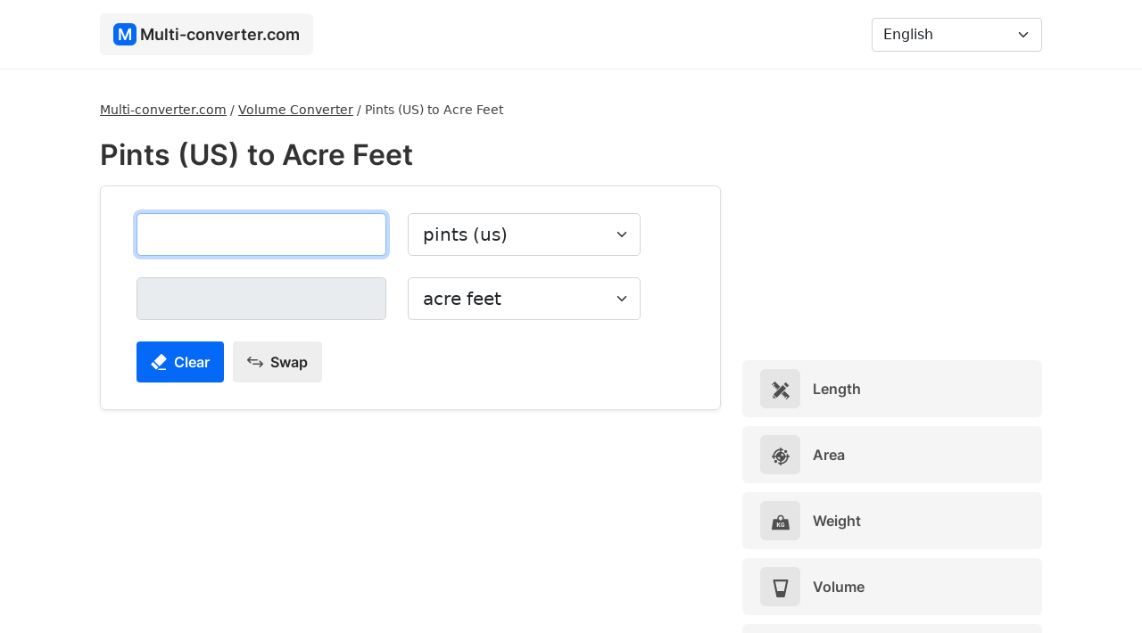

--- FILE ---
content_type: text/html; charset=UTF-8
request_url: https://multi-converter.com/pints-us-to-acre-feet
body_size: 5511
content:
<!doctype html><html lang="en"> <head> <meta charset="utf-8"> <meta name="viewport" content="width=device-width, initial-scale=1"> <title>Pints (US) to Acre Feet - Converter - Multi-converter.com</title> <meta name="description" content="Convert Pints (US) to Acre Feet with conversion calculator. See how to convert Pints (US) to Acre Feet and check the conversion table."/> <link rel="stylesheet" href="https://cdnjs.cloudflare.com/ajax/libs/bootstrap/5.1.3/css/bootstrap.min.css" integrity="sha512-GQGU0fMMi238uA+a/bdWJfpUGKUkBdgfFdgBm72SUQ6BeyWjoY/ton0tEjH+OSH9iP4Dfh+7HM0I9f5eR0L/4w==" crossorigin="anonymous" referrerpolicy="no-referrer" /> <link href="https://multi-converter.com/assets/css/style.min.css" rel="stylesheet"> <link rel="canonical" href="https://multi-converter.com/pints-us-to-acre-feet"/> <link rel="apple-touch-icon" sizes="180x180" href="https://multi-converter.com/assets/additional/apple-touch-icon.png"> <link rel="icon" type="image/png" sizes="32x32" href="https://multi-converter.com/assets/additional/favicon-32x32.png"> <link rel="icon" type="image/png" sizes="16x16" href="https://multi-converter.com/assets/additional/favicon-16x16.png"> <link rel="manifest" href="https://multi-converter.com/assets/additional/site.webmanifest"> <link rel="mask-icon" href="https://multi-converter.com/assets/additional/safari-pinned-tab.svg" color="#0369f6"> <link rel="shortcut icon" href="https://multi-converter.com/assets/additional/favicon.ico"> <meta name="msapplication-config" content="https://multi-converter.com/assets/additional/browserconfig.xml"> <meta name="theme-color" content="#0369f6"> <meta name="twitter:card" content="summary"> <meta property="og:site_name" content="Multi-converter.com" /> <meta property="og:title" content="Pints (US) to Acre Feet - Converter - Multi-converter.com"> <meta property="og:description" content="Convert Pints (US) to Acre Feet with conversion calculator. See how to convert Pints (US) to Acre Feet and check the conversion table."> <meta property="og:image" content="https://multi-converter.com/assets/img/site-image.png"> <meta name="twitter:title" content="Pints (US) to Acre Feet - Converter - Multi-converter.com"> <meta name="twitter:description" content="Convert Pints (US) to Acre Feet with conversion calculator. See how to convert Pints (US) to Acre Feet and check the conversion table."> <meta name="twitter:image" content="https://multi-converter.com/assets/img/site-image.png"> <link href="//cdnjs.cloudflare.com" rel="dns-prefetch preconnect"> <link href="//adservice.google.com" rel="dns-prefetch preconnect"> <link href="//pagead2.googlesyndication.com" rel="dns-prefetch preconnect"> <link href="//tpc.googlesyndication.com" rel="dns-prefetch preconnect"> <link href="//doubleclick.net" rel="dns-prefetch preconnect"> <link href="//googleads.g.doubleclick.net" rel="dns-prefetch preconnect"> <link rel="alternate" href="https://multi-converter.com/pints-us-to-acre-feet" hreflang="en" /><link rel="alternate" href="https://multi-converter.com/af/pints-vsa-na-akkervoete" hreflang="af" /><link rel="alternate" href="https://multi-converter.com/az/pints-abs-to-akr-fut" hreflang="az" /><link rel="alternate" href="https://multi-converter.com/cs/pints-us-do-akrove-stopy" hreflang="cs" /><link rel="alternate" href="https://multi-converter.com/da/pints-us-til-acre-feet" hreflang="da" /><link rel="alternate" href="https://multi-converter.com/de/pints-usa-in-acre-feet" hreflang="de" /><link rel="alternate" href="https://multi-converter.com/es/pintas-ee-uu-a-acre-pies" hreflang="es" /><link rel="alternate" href="https://multi-converter.com/et/pint-usa-kuni-aakrijalad" hreflang="et" /><link rel="alternate" href="https://multi-converter.com/fi/pints-us-vastaan-hehtaarin-jalka" hreflang="fi" /><link rel="alternate" href="https://multi-converter.com/fr/pintes-etats-unis-a-acre-pieds" hreflang="fr" /><link rel="alternate" href="https://multi-converter.com/hr/pinte-sad-do-acre-stopala" hreflang="hr" /><link rel="alternate" href="https://multi-converter.com/hu/pints-usa-hoz-acre-feet" hreflang="hu" /><link rel="alternate" href="https://multi-converter.com/id/pint-as-ke-acre-kaki" hreflang="id" /><link rel="alternate" href="https://multi-converter.com/it/pinte-usa-a-piedi-acri" hreflang="it" /><link rel="alternate" href="https://multi-converter.com/lt/pints-jav-tai-akrines-pedos" hreflang="lt" /><link rel="alternate" href="https://multi-converter.com/lv/pints-asv-sis-akrpedas" hreflang="lv" /><link rel="alternate" href="https://multi-converter.com/mt/pints-us-dan-saqajn-acre" hreflang="mt" /><link rel="alternate" href="https://multi-converter.com/nl/pinten-vs-dit-acre-voeten" hreflang="nl" /><link rel="alternate" href="https://multi-converter.com/no/pints-us-til-acre-fotter" hreflang="no" /><link rel="alternate" href="https://multi-converter.com/pl/pinty-usa-na-akrowe-stopy" hreflang="pl" /><link rel="alternate" href="https://multi-converter.com/pt/pints-eua-para-acre-pes" hreflang="pt" /><link rel="alternate" href="https://multi-converter.com/ro/calte-sua-la-acre-picioare" hreflang="ro" /><link rel="alternate" href="https://multi-converter.com/sk/pints-us-do-aker-feet" hreflang="sk" /><link rel="alternate" href="https://multi-converter.com/sl/pints-zda-do-akro-stopalo" hreflang="sl" /><link rel="alternate" href="https://multi-converter.com/sr/pinte-sad-do-acre-feet" hreflang="sr" /><link rel="alternate" href="https://multi-converter.com/sv/pints-us-till-tunnland-fot" hreflang="sv" /><link rel="alternate" href="https://multi-converter.com/tk/pints-abs-to-akranyn-ayagy" hreflang="tk" /><link rel="alternate" href="https://multi-converter.com/tr/pint-abd-a-acre-feet" hreflang="tr" /><link rel="alternate" href="https://multi-converter.com/vi/pints-hoa-ky-sang-acre-feet" hreflang="vi" /><link rel="alternate" href="https://multi-converter.com/ar/mkayyl-alolayat-almthd-al-fdan-kdm" hreflang="ar" /><link rel="alternate" href="https://multi-converter.com/ur/byntts-us-sy-aykrr-ftt" hreflang="ur" /><link rel="alternate" href="https://multi-converter.com/fa/pints-us-bh-bahay-akr" hreflang="fa" /><link rel="alternate" href="https://multi-converter.com/he/pints-arh-b-al-rgly-kv" hreflang="he" /><link rel="alternate" href="https://multi-converter.com/be/pinty-zsa-da-akra-futau" hreflang="be" /><link rel="alternate" href="https://multi-converter.com/bg/pinti-sashh-do-akra-futa" hreflang="bg" /><link rel="alternate" href="https://multi-converter.com/el/pints-hpa-pros-stremma-podi" hreflang="el" /><link rel="alternate" href="https://multi-converter.com/gu/pintts-yaues-thii-ekr-phiitt" hreflang="gu" /><link rel="alternate" href="https://multi-converter.com/hi/paintasa-yauuesa-sae-ekaugdha-faiita" hreflang="hi" /><link rel="alternate" href="https://multi-converter.com/ja/paintomi-guo-to-ekahuito" hreflang="ja" /><link rel="alternate" href="https://multi-converter.com/ka/intebi-ashsh-de-kri-fekhebi" hreflang="ka" /><link rel="alternate" href="https://multi-converter.com/kk/pint-aqs-keiin-akr-fut" hreflang="kk" /><link rel="alternate" href="https://multi-converter.com/ko/painteumigug-ro-eikeo-piteu" hreflang="ko" /><link rel="alternate" href="https://multi-converter.com/ru/pinty-ssa-do-akr-futy" hreflang="ru" /><link rel="alternate" href="https://multi-converter.com/te/pintts-us-ku-ekrn-addugulu" hreflang="te" /><link rel="alternate" href="https://multi-converter.com/th/aiphnt-shrath-thueng-e-ekh-rfut" hreflang="th" /><link rel="alternate" href="https://multi-converter.com/uk/pinti-ssa-do-akra-futiv" hreflang="uk" /><link rel="alternate" href="https://multi-converter.com/zh/pin-tuo-mei-guo-dao-ying-mu-ying-chi" hreflang="zh" /><script async src="https://pagead2.googlesyndication.com/pagead/js/adsbygoogle.js?client=ca-pub-6962210495069285" crossorigin="anonymous"></script></head><body><nav class="navbar navbar-expand-lg navbar-light bg-w"> <div class="container"> <a class="navbar-brand" href="https://multi-converter.com/"><div class="logo-icon">M</div> <div class="logo-text">Multi-converter.com</div></a> <button class="navbar-toggler" id="navbar-toggler" type="button" data-bs-toggle="collapse" data-bs-target="#navbarNavDropdown" aria-controls="navbarNavDropdown" aria-expanded="false" aria-label="Toggle navigation"> <span class="navbar-toggler-icon"></span> </button> <div class="collapse navbar-collapse" id="navbarNavDropdown"> <ul class="navbar-nav me-auto mb-2 mb-lg-0"> </ul> <form class="d-flex" > <select class="form-select" id="languagePicker" aria-label="Language"> <option value="https://multi-converter.com/pints-us-to-acre-feet" selected="">English</option><option value="https://multi-converter.com/af/pints-vsa-na-akkervoete">Afrikaans</option><option value="https://multi-converter.com/az/pints-abs-to-akr-fut">Azərbaycan</option><option value="https://multi-converter.com/cs/pints-us-do-akrove-stopy">České</option><option value="https://multi-converter.com/da/pints-us-til-acre-feet">Dansk</option><option value="https://multi-converter.com/de/pints-usa-in-acre-feet">Deutsche</option><option value="https://multi-converter.com/es/pintas-ee-uu-a-acre-pies">Español</option><option value="https://multi-converter.com/et/pint-usa-kuni-aakrijalad">Eesti</option><option value="https://multi-converter.com/fi/pints-us-vastaan-hehtaarin-jalka">Suomi</option><option value="https://multi-converter.com/fr/pintes-etats-unis-a-acre-pieds">Français</option><option value="https://multi-converter.com/hr/pinte-sad-do-acre-stopala">Hrvatski</option><option value="https://multi-converter.com/hu/pints-usa-hoz-acre-feet">Magyar</option><option value="https://multi-converter.com/id/pint-as-ke-acre-kaki">Bahasa Indonesia</option><option value="https://multi-converter.com/it/pinte-usa-a-piedi-acri">Italiano</option><option value="https://multi-converter.com/lt/pints-jav-tai-akrines-pedos">Lietuvių</option><option value="https://multi-converter.com/lv/pints-asv-sis-akrpedas">Latviešu</option><option value="https://multi-converter.com/mt/pints-us-dan-saqajn-acre">Maltese</option><option value="https://multi-converter.com/nl/pinten-vs-dit-acre-voeten">Nederlands</option><option value="https://multi-converter.com/no/pints-us-til-acre-fotter">Norsk</option><option value="https://multi-converter.com/pl/pinty-usa-na-akrowe-stopy">Polski</option><option value="https://multi-converter.com/pt/pints-eua-para-acre-pes">Português</option><option value="https://multi-converter.com/ro/calte-sua-la-acre-picioare">Român</option><option value="https://multi-converter.com/sk/pints-us-do-aker-feet">Slovenský</option><option value="https://multi-converter.com/sl/pints-zda-do-akro-stopalo">Slovenščina</option><option value="https://multi-converter.com/sr/pinte-sad-do-acre-feet">Srpski</option><option value="https://multi-converter.com/sv/pints-us-till-tunnland-fot">Svenska</option><option value="https://multi-converter.com/tk/pints-abs-to-akranyn-ayagy">Türkmençe</option><option value="https://multi-converter.com/tr/pint-abd-a-acre-feet">Türk</option><option value="https://multi-converter.com/vi/pints-hoa-ky-sang-acre-feet">Tiếng Việt</option><option value="https://multi-converter.com/ar/mkayyl-alolayat-almthd-al-fdan-kdm">عربي</option><option value="https://multi-converter.com/ur/byntts-us-sy-aykrr-ftt">اردو</option><option value="https://multi-converter.com/fa/pints-us-bh-bahay-akr">فارسی</option><option value="https://multi-converter.com/he/pints-arh-b-al-rgly-kv">עִברִית</option><option value="https://multi-converter.com/be/pinty-zsa-da-akra-futau">беларускі</option><option value="https://multi-converter.com/bg/pinti-sashh-do-akra-futa">български</option><option value="https://multi-converter.com/el/pints-hpa-pros-stremma-podi">Ελληνικά</option><option value="https://multi-converter.com/gu/pintts-yaues-thii-ekr-phiitt">ગુજરાતી</option><option value="https://multi-converter.com/hi/paintasa-yauuesa-sae-ekaugdha-faiita">हिंदी</option><option value="https://multi-converter.com/ja/paintomi-guo-to-ekahuito">日本の</option><option value="https://multi-converter.com/ka/intebi-ashsh-de-kri-fekhebi">ქართული</option><option value="https://multi-converter.com/kk/pint-aqs-keiin-akr-fut">Қазақ</option><option value="https://multi-converter.com/ko/painteumigug-ro-eikeo-piteu">한국의</option><option value="https://multi-converter.com/ru/pinty-ssa-do-akr-futy">русский</option><option value="https://multi-converter.com/te/pintts-us-ku-ekrn-addugulu">తెలుగు</option><option value="https://multi-converter.com/th/aiphnt-shrath-thueng-e-ekh-rfut">ไทย</option><option value="https://multi-converter.com/uk/pinti-ssa-do-akra-futiv">український</option><option value="https://multi-converter.com/zh/pin-tuo-mei-guo-dao-ying-mu-ying-chi">中國</option> </select> </form> </div> </div> </nav> <div class="container content"> <div class="row"> <div class="col-lg-8" > <div class="breadcrumbs"><ol itemscope="" itemtype="https://schema.org/BreadcrumbList" class="breadcrumbsOl"> <li itemprop="itemListElement" itemscope="" itemtype="https://schema.org/ListItem" class="itemListElement"><a itemprop="item" href="https://multi-converter.com/" class="breadcrumb-a" title="Multi-converter.com"><span itemprop="name">Multi-converter.com</span></a><meta itemprop="position" content="1"></li> / <li itemprop="itemListElement" itemscope="" itemtype="https://schema.org/ListItem" class="itemListElement"><a itemprop="item" href="https://multi-converter.com/volume-converter" class="breadcrumb-a" title="Volume Converter"><span itemprop="name">Volume Converter</span></a><meta itemprop="position" content="2"></li> / <li itemprop="itemListElement" itemscope="" itemtype="https://schema.org/ListItem" class="itemListElement"><span itemprop="name">Pints (US) to Acre Feet</span><meta itemprop="position" content="3"></li> </ol></div><h1>Pints (US) to Acre Feet</h1> <script src="https://cdnjs.cloudflare.com/ajax/libs/bignumber.js/9.0.2/bignumber.min.js" integrity="sha512-Z86IB+7iAYTHSnUktNrfGSUdtacVrdxSkfaurvCZNQQkUyFXixivmLWgScARFyzUGDWWlWfOO8KWbz+VUKugHg==" crossorigin="anonymous" referrerpolicy="no-referrer"></script> <script src="https://multi-converter.com/assets/js/converter.min.js"></script> <div class="converter shadow-sm"> <div class="row"> <div class="col-md-auto"> <input class="form-control form-control-lg" type="text" aria-label="pints (us)" inputmode="numeric" pattern="[0-9]*" autofocus="" id="f1" value="" oninput="convert('pints-us', 'acre-feet', '0.473176473', '1233481.83754752', 'pints (us)', 'acre feet', 'https://multi-converter.com/pints-us-to-acre-feet', 'Error', 'Input a valid number.', 'Result', 'pints-us')"></div> <div class="col-md-auto converterUnit"> <select class="form-select form-select-lg" id="unitChange1" oninput="changeConverter('https://multi-converter.com/', 'to')"> <option value="pints-us">pints (us)</option> <option value="barrels-uk">barrels (uk)</option><option value="barrels-us-dry">barrels (us dry)</option><option value="bushels-uk">bushels (uk)</option><option value="bushels-us">bushels (us)</option><option value="centiliters">centiliters</option><option value="cubic-centimeters">cubic centimeters</option><option value="cubic-decimeters">cubic decimeters</option><option value="cubic-feet">cubic feet</option><option value="cubic-inches">cubic inches</option><option value="cubic-kilometers">cubic kilometers</option><option value="cubic-meters">cubic meters</option><option value="cubic-millimeters">cubic millimeters</option><option value="cubic-yards">cubic yards</option><option value="cups">cups</option><option value="deciliters">deciliters</option><option value="fluid-ounces-uk">fluid ounces (uk)</option><option value="fluid-ounces-us">fluid ounces (us)</option><option value="gallons-uk">gallons (uk)</option><option value="gallons-us">gallons (us)</option><option value="hectoliters">hectoliters</option><option value="kiloliters">kiloliters</option><option value="liters">liters</option><option value="microliters">microliters</option><option value="milliliters">milliliters</option><option value="nanoliters">nanoliters</option><option value="oil-barrels">oil barrels</option><option value="pints-uk">pints (uk)</option><option value="quarts-uk">quarts (uk)</option><option value="quarts-us">quarts (us)</option><option value="tablespoons-metric">tablespoons (metric)</option><option value="tablespoons-us">tablespoons (us)</option><option value="teaspoons-metric">teaspoons (metric)</option><option value="teaspoons-us">teaspoons (us)</option> </select> </div> </div> <div class="row mt-4"> <div class="col-md-auto"><input class="form-control form-control-lg " type="number" aria-label="acre feet" readonly="" id="f2"></div> <div class="col-md-auto converterUnit"> <select class="form-select form-select-lg" id="unitChange2" oninput="changeConverter('https://multi-converter.com/', 'to')"> <option value="acre-feet">acre feet</option> <option value="barrels-uk">barrels (uk)</option><option value="barrels-us-dry">barrels (us dry)</option><option value="bushels-uk">bushels (uk)</option><option value="bushels-us">bushels (us)</option><option value="centiliters">centiliters</option><option value="cubic-centimeters">cubic centimeters</option><option value="cubic-decimeters">cubic decimeters</option><option value="cubic-feet">cubic feet</option><option value="cubic-inches">cubic inches</option><option value="cubic-kilometers">cubic kilometers</option><option value="cubic-meters">cubic meters</option><option value="cubic-millimeters">cubic millimeters</option><option value="cubic-yards">cubic yards</option><option value="cups">cups</option><option value="deciliters">deciliters</option><option value="fluid-ounces-uk">fluid ounces (uk)</option><option value="fluid-ounces-us">fluid ounces (us)</option><option value="gallons-uk">gallons (uk)</option><option value="gallons-us">gallons (us)</option><option value="hectoliters">hectoliters</option><option value="kiloliters">kiloliters</option><option value="liters">liters</option><option value="microliters">microliters</option><option value="milliliters">milliliters</option><option value="nanoliters">nanoliters</option><option value="oil-barrels">oil barrels</option><option value="pints-uk">pints (uk)</option><option value="quarts-uk">quarts (uk)</option><option value="quarts-us">quarts (us)</option><option value="tablespoons-metric">tablespoons (metric)</option><option value="tablespoons-us">tablespoons (us)</option><option value="teaspoons-metric">teaspoons (metric)</option><option value="teaspoons-us">teaspoons (us)</option> </select> </div> </div> <div class="row"> <div class="col-md-10 mt-2"> <div id="resultText"></div> </div> </div> <div class="row mt-2"> <div class="col-md-10 mt-2"><button class="btn mcButton" id="clearBtn"><img src="https://multi-converter.com/assets/svg/rubber.svg" width="18" height="18" style="margin-top: -3px;" loading="lazy" alt="Clear"> <div class="d-inline ms-1">Clear</div></button><a href="https://multi-converter.com/acre-feet-to-pints-us"><button class="btn mcButton bg-g"><img src="https://multi-converter.com/assets/svg/swap.svg" width="18" height="18" style="margin-top: -3px;" loading="lazy" alt="Swap"> <div class="d-inline ms-1">Swap</div></button></a></div> </div> </div> <div class="mt-3">  <ins class="adsbygoogle" style="display:block" data-ad-client="ca-pub-6962210495069285" data-ad-slot="2097434392" data-ad-format="auto" data-full-width-responsive="true"></ins> <script> (adsbygoogle = window.adsbygoogle || []).push({}); </script> </div> <a href="https://multi-converter.com/acre-feet-to-pints-us" class="noUnderline"><div class="mt-4 changeBox"><img src="https://multi-converter.com/assets/svg/swap.svg" width="18" height="18" style="margin-top: -3px;" loading="lazy" alt="Swap"> <div class="d-inline ms-1">Change to Acre Feet to Pints (US)</div></div></a><div class="mt-4" id="share"> <div><img src="https://multi-converter.com/assets/svg/share.svg" width="14" height="14" style="margin-top: -3px;" loading="lazy" alt="Share"> <div class="d-inline ms-1"><b>Share:</b></div></div> <div id="shareUrl"></div></div> <div class="mt-4"> <h2>How to convert Pints (US) to Acre Feet</h2> <div class="mt-3">1 [Pints (US)] = 3.8361040965208E-7 [Acre Feet]</div> <div class="mt-3">[Acre Feet] = [Pints (US)] / 2606811.4285714</div><div class="mt-3"> To convert Pints (US) to Acre Feet divide Pints (US) / 2606811.4285714.</div> <h2 class="mt-4">Example</h2> <div class="mt-3">81 Pints (US) to Acre Feet</div> <div class="mt-3">81 [pt (US)] / 2606811.4285714 = 3.1072443181818E-5 [ac ft]</div> </div> <h2 class="mt-4">Conversion table</h2> <div class="tableContainer mt-3"> <table class="table table-bordered"> <thead> <tr> <th>Pints (US)</th> <th>Acre Feet</th> </tr> </thead> <tbody> <tr><td align="right">0.01 pt (US)</td><td>3.8361040965208E-9 ac ft</td></tr><tr><td align="right">0.1 pt (US)</td><td>3.8361040965208E-8 ac ft</td></tr><tr><td align="right">1 pt (US)</td><td>3.8361040965208E-7 ac ft</td></tr><tr><td align="right">2 pt (US)</td><td>7.6722081930415E-7 ac ft</td></tr><tr><td align="right">3 pt (US)</td><td>1.1508312289562E-6 ac ft</td></tr><tr><td align="right">4 pt (US)</td><td>1.5344416386083E-6 ac ft</td></tr><tr><td align="right">5 pt (US)</td><td>1.9180520482604E-6 ac ft</td></tr><tr><td align="right">10 pt (US)</td><td>3.8361040965208E-6 ac ft</td></tr><tr><td align="right">15 pt (US)</td><td>5.7541561447811E-6 ac ft</td></tr><tr><td align="right">50 pt (US)</td><td>1.9180520482604E-5 ac ft</td></tr><tr><td align="right">100 pt (US)</td><td>3.8361040965208E-5 ac ft</td></tr><tr><td align="right">500 pt (US)</td><td>0.00019180520482604 ac ft</td></tr><tr><td align="right">1000 pt (US)</td><td>0.00038361040965208 ac ft</td></tr> </tbody> </table> </div> <h2 class="mt-4">Change to</h2><div class="row"><div class="col-md-6 mt-3"><a href="https://multi-converter.com/pints-us-to-cubic-inches" class="converterLink">Pints (US) to Cubic Inches</a></div><div class="col-md-6 mt-3"><a href="https://multi-converter.com/pints-us-to-microliters" class="converterLink">Pints (US) to Microliters</a></div><div class="col-md-6 mt-3"><a href="https://multi-converter.com/pints-us-to-quarts-us" class="converterLink">Pints (US) to Quarts (US)</a></div><div class="col-md-6 mt-3"><a href="https://multi-converter.com/pints-us-to-cups" class="converterLink">Pints (US) to Cups</a></div><div class="col-md-6 mt-3"><a href="https://multi-converter.com/pints-us-to-tablespoons-us" class="converterLink">Pints (US) to Tablespoons (US)</a></div><div class="col-md-6 mt-3"><a href="https://multi-converter.com/pints-us-to-tablespoons-metric" class="converterLink">Pints (US) to Tablespoons (Metric)</a></div><div class="col-md-6 mt-3"><a href="https://multi-converter.com/pints-us-to-teaspoons-metric" class="converterLink">Pints (US) to Teaspoons (Metric)</a></div><div class="col-md-6 mt-3"><a href="https://multi-converter.com/pints-us-to-teaspoons-us" class="converterLink">Pints (US) to Teaspoons (US)</a></div><div class="col-md-6 mt-3"><a href="https://multi-converter.com/pints-us-to-pints-uk" class="converterLink">Pints (US) to Pints (UK)</a></div><div class="col-md-6 mt-3"><a href="https://multi-converter.com/pints-us-to-fluid-ounces-us" class="converterLink">Pints (US) to Fluid Ounces (US)</a></div><div class="col-md-6 mt-3"><a href="https://multi-converter.com/pints-us-to-centiliters" class="converterLink">Pints (US) to Centiliters</a></div><div class="col-md-6 mt-3"><a href="https://multi-converter.com/pints-us-to-cubic-centimeters" class="converterLink">Pints (US) to Cubic Centimeters</a></div><div class="col-md-6 mt-3"><a href="https://multi-converter.com/pints-us-to-deciliters" class="converterLink">Pints (US) to Deciliters</a></div><div class="col-md-6 mt-3"><a href="https://multi-converter.com/pints-us-to-cubic-millimeters" class="converterLink">Pints (US) to Cubic Millimeters</a></div><div class="col-md-6 mt-3"><a href="https://multi-converter.com/pints-us-to-milliliters" class="converterLink">Pints (US) to Milliliters</a></div><div class="col-md-6 mt-3"><a href="https://multi-converter.com/pints-us-to-nanoliters" class="converterLink">Pints (US) to Nanoliters</a></div><div class="col-md-6 mt-3"><a href="https://multi-converter.com/pints-us-to-cubic-decimeters" class="converterLink">Pints (US) to Cubic Decimeters</a></div><div class="col-md-6 mt-3"><a href="https://multi-converter.com/pints-us-to-liters" class="converterLink">Pints (US) to Liters</a></div><div class="col-md-6 mt-3"><a href="https://multi-converter.com/pints-us-to-quarts-uk" class="converterLink">Pints (US) to Quarts (UK)</a></div><div class="col-md-6 mt-3"><a href="https://multi-converter.com/pints-us-to-gallons-us" class="converterLink">Pints (US) to Gallons (US)</a></div><div class="col-md-6 mt-3"><a href="https://multi-converter.com/pints-us-to-gallons-uk" class="converterLink">Pints (US) to Gallons (UK)</a></div><div class="col-md-6 mt-3"><a href="https://multi-converter.com/pints-us-to-cubic-feet" class="converterLink">Pints (US) to Cubic Feet</a></div><div class="col-md-6 mt-3"><a href="https://multi-converter.com/pints-us-to-fluid-ounces-uk" class="converterLink">Pints (US) to Fluid Ounces (UK)</a></div><div class="col-md-6 mt-3"><a href="https://multi-converter.com/pints-us-to-bushels-us" class="converterLink">Pints (US) to Bushels (US)</a></div><div class="col-md-6 mt-3"><a href="https://multi-converter.com/pints-us-to-bushels-uk" class="converterLink">Pints (US) to Bushels (UK)</a></div><div class="col-md-6 mt-3"><a href="https://multi-converter.com/pints-us-to-hectoliters" class="converterLink">Pints (US) to Hectoliters</a></div><div class="col-md-6 mt-3"><a href="https://multi-converter.com/pints-us-to-barrels-us-dry" class="converterLink">Pints (US) to Barrels (US Dry)</a></div><div class="col-md-6 mt-3"><a href="https://multi-converter.com/pints-us-to-oil-barrels" class="converterLink">Pints (US) to Oil Barrels</a></div><div class="col-md-6 mt-3"><a href="https://multi-converter.com/pints-us-to-barrels-uk" class="converterLink">Pints (US) to Barrels (UK)</a></div><div class="col-md-6 mt-3"><a href="https://multi-converter.com/pints-us-to-cubic-yards" class="converterLink">Pints (US) to Cubic Yards</a></div><div class="col-md-6 mt-3"><a href="https://multi-converter.com/pints-us-to-cubic-meters" class="converterLink">Pints (US) to Cubic Meters</a></div><div class="col-md-6 mt-3"><a href="https://multi-converter.com/pints-us-to-kiloliters" class="converterLink">Pints (US) to Kiloliters</a></div><div class="col-md-6 mt-3"><a href="https://multi-converter.com/pints-us-to-cubic-kilometers" class="converterLink">Pints (US) to Cubic Kilometers</a></div></div> <script> document.getElementById('clearBtn').addEventListener("click", function() { document.getElementById('f1').value = ''; document.getElementById('f2').value = ''; document.getElementById("f1").focus(); document.getElementById('resultText').innerHTML = ''; document.getElementById("share").style.display = "none"; document.getElementById("f1").classList.remove("redBg"); }); </script> <div class="mb-4"></div></div> <div class="col-lg-4" > <div class="mb-3">  <ins class="adsbygoogle" style="display:block" data-ad-client="ca-pub-6962210495069285" data-ad-slot="3575851802" data-ad-format="auto" data-full-width-responsive="true"></ins> <script> (adsbygoogle = window.adsbygoogle || []).push({}); </script> </div> <a href="https://multi-converter.com/length-converter" title="Length" class="noUnderline"><div class="category"><div class="c-icon"><img src="https://multi-converter.com/assets/svg/length.svg" width="20" height="20" loading="lazy" alt="Length"></div> Length</div></a> <a href="https://multi-converter.com/area-converter" title="Area" class="noUnderline"><div class="category"><div class="c-icon"><img src="https://multi-converter.com/assets/svg/area.svg" width="20" height="20" loading="lazy" alt="Area"></div> Area</div></a> <a href="https://multi-converter.com/weight-converter" title="Weight" class="noUnderline"><div class="category"><div class="c-icon"><img src="https://multi-converter.com/assets/svg/weight.svg" width="20" height="20" loading="lazy" alt="Weight"></div> Weight</div></a> <a href="https://multi-converter.com/volume-converter" title="Volume" class="noUnderline"><div class="category"><div class="c-icon"><img src="https://multi-converter.com/assets/svg/volume.svg" width="20" height="20" loading="lazy" alt="Volume"></div> Volume</div></a> <a href="https://multi-converter.com/time-converter" title="Time" class="noUnderline"><div class="category"><div class="c-icon"><img src="https://multi-converter.com/assets/svg/time.svg" width="20" height="20" loading="lazy" alt="Time"></div> Time</div></a> <a href="https://multi-converter.com/speed-converter" title="Speed" class="noUnderline"><div class="category"><div class="c-icon"><img src="https://multi-converter.com/assets/svg/speed.svg" width="20" height="20" loading="lazy" alt="Speed"></div> Speed</div></a> <a href="https://multi-converter.com/temperature-converter" title="Temperature" class="noUnderline"><div class="category"><div class="c-icon"><img src="https://multi-converter.com/assets/svg/temperature.svg" width="20" height="20" loading="lazy" alt="Temperature"></div> Temperature</div></a> <a href="https://multi-converter.com/number-converter" title="Number" class="noUnderline"><div class="category"><div class="c-icon"><img src="https://multi-converter.com/assets/svg/number.svg" width="20" height="20" loading="lazy" alt="Number"></div> Number</div></a> <a href="https://multi-converter.com/data-size-converter" title="Data Size" class="noUnderline"><div class="category"><div class="c-icon"><img src="https://multi-converter.com/assets/svg/data.svg" width="20" height="20" loading="lazy" alt="Data Size"></div> Data Size</div></a> <a href="https://multi-converter.com/data-bandwidth-converter" title="Data Bandwidth" class="noUnderline"><div class="category"><div class="c-icon"><img src="https://multi-converter.com/assets/svg/data-bandwidth.svg" width="20" height="20" loading="lazy" alt="Data Bandwidth"></div> Data Bandwidth</div></a> <a href="https://multi-converter.com/pressure-converter" title="Pressure" class="noUnderline"><div class="category"><div class="c-icon"><img src="https://multi-converter.com/assets/svg/pressure.svg" width="20" height="20" loading="lazy" alt="Pressure"></div> Pressure</div></a> <a href="https://multi-converter.com/angle-converter" title="Angle" class="noUnderline"><div class="category"><div class="c-icon"><img src="https://multi-converter.com/assets/svg/angle.svg" width="20" height="20" loading="lazy" alt="Angle"></div> Angle</div></a> <a href="https://multi-converter.com/energy-converter" title="Energy" class="noUnderline"><div class="category"><div class="c-icon"><img src="https://multi-converter.com/assets/svg/energy.svg" width="20" height="20" loading="lazy" alt="Energy"></div> Energy</div></a> <a href="https://multi-converter.com/power-converter" title="Power" class="noUnderline"><div class="category"><div class="c-icon"><img src="https://multi-converter.com/assets/svg/power.svg" width="20" height="20" loading="lazy" alt="Power"></div> Power</div></a> <a href="https://multi-converter.com/voltage-converter" title="Voltage" class="noUnderline"><div class="category"><div class="c-icon"><img src="https://multi-converter.com/assets/svg/voltage.svg" width="20" height="20" loading="lazy" alt="Voltage"></div> Voltage</div></a> <a href="https://multi-converter.com/frequency-converter" title="Frequency" class="noUnderline"><div class="category"><div class="c-icon"><img src="https://multi-converter.com/assets/svg/frequency.svg" width="20" height="20" loading="lazy" alt="Frequency"></div> Frequency</div></a> <a href="https://multi-converter.com/force-converter" title="Force" class="noUnderline"><div class="category"><div class="c-icon"><img src="https://multi-converter.com/assets/svg/hammer.svg" width="20" height="20" loading="lazy" alt="Force"></div> Force</div></a> <a href="https://multi-converter.com/torque-converter" title="Torque" class="noUnderline"><div class="category"><div class="c-icon"><img src="https://multi-converter.com/assets/svg/torque.svg" width="20" height="20" loading="lazy" alt="Torque"></div> Torque</div></a> </div> </div> <footer > <div class="row"> <div class="col-lg-6"> Multi-converter.com 2026 </div> <div class="col-lg-6"> <div class="float-end"> <div class="footerLink"><a href="https://multi-converter.com/privacy-policy" rel="nofollow">Privacy Policy</a></div> <div class="footerLink"><a href="https://multi-converter.com/terms-of-use" rel="nofollow">Terms of Use</a></div> <div class="footerLink"><a href="https://multi-converter.com/contact" rel="nofollow">Contact</a></div> </div> </div> </div> <div class="mt-3">We strive to ensure that the information presented on the Multi-converter.com are correct and up-to-date, and that the calculators present correct results. However, we do not guarantee their accuracy and correctness.</div> </footer> </div> <script src="https://multi-converter.com/assets/js/main.min.js"></script> </div> </body></html>

--- FILE ---
content_type: text/html; charset=utf-8
request_url: https://www.google.com/recaptcha/api2/aframe
body_size: 268
content:
<!DOCTYPE HTML><html><head><meta http-equiv="content-type" content="text/html; charset=UTF-8"></head><body><script nonce="5Yh1xPSJhZQVY9IBkP1bQg">/** Anti-fraud and anti-abuse applications only. See google.com/recaptcha */ try{var clients={'sodar':'https://pagead2.googlesyndication.com/pagead/sodar?'};window.addEventListener("message",function(a){try{if(a.source===window.parent){var b=JSON.parse(a.data);var c=clients[b['id']];if(c){var d=document.createElement('img');d.src=c+b['params']+'&rc='+(localStorage.getItem("rc::a")?sessionStorage.getItem("rc::b"):"");window.document.body.appendChild(d);sessionStorage.setItem("rc::e",parseInt(sessionStorage.getItem("rc::e")||0)+1);localStorage.setItem("rc::h",'1768994681661');}}}catch(b){}});window.parent.postMessage("_grecaptcha_ready", "*");}catch(b){}</script></body></html>

--- FILE ---
content_type: image/svg+xml
request_url: https://multi-converter.com/assets/svg/rubber.svg
body_size: -120
content:
<svg xmlns="http://www.w3.org/2000/svg" fill="#fff" viewBox="0 0 360 360" xml:space="preserve"><path d="M348.994 102.946 250.04 3.993c-5.323-5.323-13.954-5.324-19.277 0l-153.7 153.701 118.23 118.23 153.701-153.7c5.323-5.322 5.323-13.953 0-19.278zM52.646 182.11l-41.64 41.64c-5.324 5.322-5.324 13.953 0 19.275l98.954 98.957c5.323 5.322 13.954 5.32 19.277 0l41.639-41.641L52.646 182.11zM150.133 360h191.634v-28.051H182.806z"/></svg>

--- FILE ---
content_type: image/svg+xml
request_url: https://multi-converter.com/assets/svg/data-bandwidth.svg
body_size: 659
content:
<svg xmlns="http://www.w3.org/2000/svg" viewBox="0 0 490 490" fill="#4e4e4e" class="iconSidebar" style="enable-background:new 0 0 490 490" xml:space="preserve"><path d="M418.241 71.759C371.967 25.484 310.442 0 245 0S118.033 25.484 71.759 71.759C25.485 118.034 0 179.559 0 245s25.484 126.967 71.759 173.241C118.034 464.515 179.558 490 245 490s126.967-25.484 173.241-71.759C464.515 371.966 490 310.441 490 245s-25.484-126.967-71.759-173.241zm30.049 103.24-29.065 7.788c-7.599-21.218-18.97-40.653-33.302-57.499l21.268-21.268c17.931 20.601 32.004 44.639 41.099 70.979zM315 41.709c26.34 9.095 50.378 23.167 70.979 41.098l-21.268 21.268c-16.846-14.332-36.281-25.702-57.499-33.301L315 41.709zM245 30a215.23 215.23 0 0 1 41.023 3.943l-7.785 29.054A185.316 185.316 0 0 0 245 60a185.335 185.335 0 0 0-33.239 2.997l-7.785-29.054A215.248 215.248 0 0 1 245 30zm-70 11.709 7.788 29.065c-21.219 7.6-40.653 18.97-57.499 33.302l-21.268-21.269C124.622 64.877 148.66 50.805 175 41.709zM82.807 104.02l21.268 21.269c-14.331 16.846-25.701 36.28-33.301 57.498l-29.065-7.788c9.095-26.339 23.168-50.377 41.098-70.979zM30 245c0-14.027 1.366-27.738 3.943-41.023l29.054 7.785A185.316 185.316 0 0 0 60 245c0 11.267 1.016 22.379 2.983 33.242l-29.039 7.781A215.157 215.157 0 0 1 30 245zm11.71 70.001 29.004-7.771c7.453 20.863 18.69 40.306 33.349 57.496L82.808 385.98c-17.93-20.601-32.003-44.639-41.098-70.979zM245 460c-53.889 0-103.207-19.933-140.979-52.807l121.59-121.59A44.738 44.738 0 0 0 245 290c24.813 0 45-20.187 45-45s-20.187-45-45-45-45 20.187-45 45a44.73 44.73 0 0 0 4.398 19.39l-79.045 79.045C102.459 315.731 90 281.303 90 245c0-85.467 69.533-155 155-155s155 69.533 155 155c0 41.329-16.143 80.233-45.455 109.545l-10.607 10.606 42.041 42.042C348.207 440.067 298.889 460 245 460zm-15-215c0-8.271 6.729-15 15-15s15 6.729 15 15-6.729 15-15 15-15-6.729-15-15zm177.192 140.98-21.247-21.248c14.66-17.19 25.881-36.642 33.333-57.505l29.012 7.774c-9.095 26.34-23.168 50.378-41.098 70.979zm19.832-107.736A186.487 186.487 0 0 0 430 245c0-11.345-1.032-22.452-2.997-33.238l29.054-7.785C458.634 217.262 460 230.973 460 245s-1.366 27.738-3.943 41.023l-29.033-7.779z"/><path d="M200 394h90v30h-90z"/></svg>

--- FILE ---
content_type: image/svg+xml
request_url: https://multi-converter.com/assets/svg/pressure.svg
body_size: 807
content:
<svg xmlns="http://www.w3.org/2000/svg" viewBox="0 0 512 512" fill="#4e4e4e" class="iconSidebar" style="enable-background:new 0 0 512 512" xml:space="preserve"><path d="M505.752 6.248c-8.331-8.331-21.839-8.331-30.17 0L406.16 75.67C365.467 41.749 313.121 21.333 256 21.333 126.394 21.333 21.333 126.394 21.333 256c0 57.121 20.415 109.467 54.337 150.16L6.248 475.582c-8.331 8.331-8.331 21.839 0 30.17 8.331 8.331 21.839 8.331 30.17 0l69.422-69.422c40.693 33.921 93.039 54.337 150.16 54.337 129.606 0 234.667-105.061 234.667-234.667 0-57.121-20.415-109.467-54.337-150.16l69.422-69.422c8.331-8.331 8.331-21.838 0-30.17zM448 256c0 106.042-85.958 192-192 192-45.335 0-86.99-15.72-119.836-41.994L192 350.17V384c0 11.782 9.551 21.333 21.333 21.333 11.782 0 21.333-9.551 21.333-21.333v-85.333c0-.703-.037-1.405-.106-2.105-.031-.318-.091-.627-.136-.94-.054-.375-.098-.75-.171-1.122-.071-.359-.17-.708-.259-1.061-.081-.322-.151-.645-.248-.964-.105-.346-.234-.68-.356-1.018-.114-.318-.219-.639-.349-.953-.131-.316-.284-.618-.43-.926-.152-.323-.296-.649-.465-.966-.158-.295-.338-.575-.509-.861-.186-.311-.361-.626-.564-.929-.211-.316-.447-.613-.674-.917-.19-.253-.365-.513-.568-.759a21.422 21.422 0 0 0-2.977-2.977c-.246-.202-.506-.378-.759-.568-.304-.228-.601-.463-.917-.674-.303-.203-.618-.379-.929-.564-.286-.171-.566-.351-.861-.509-.317-.169-.643-.313-.966-.465-.308-.145-.611-.299-.926-.43-.314-.13-.635-.235-.953-.349-.338-.122-.672-.251-1.018-.356-.318-.096-.642-.167-.964-.248-.353-.089-.701-.188-1.061-.259-.372-.074-.748-.118-1.122-.171-.314-.045-.622-.104-.94-.136-.7-.069-1.402-.106-2.105-.106H128c-11.782 0-21.333 9.551-21.333 21.333 0 11.782 9.551 21.333 21.333 21.333h33.83l-55.836 55.836C79.72 342.99 64 301.335 64 256c0-106.042 85.958-192 192-192 45.335 0 86.99 15.72 119.836 41.994L320 161.83V128c0-11.782-9.551-21.333-21.333-21.333-11.782 0-21.333 9.551-21.333 21.333v85.333l.001.022c.001.695.037 1.39.105 2.083.031.318.091.627.136.94.054.375.098.75.171 1.122.071.359.17.708.259 1.061.081.322.151.645.248.964.105.346.234.68.356 1.018.114.318.219.639.349.953.131.316.284.618.43.926.152.323.296.649.465.966.158.295.338.575.509.861.186.311.361.626.564.929.211.316.447.613.674.917.19.253.365.513.568.759a21.422 21.422 0 0 0 2.977 2.977c.246.202.506.378.759.568.304.228.601.463.917.674.303.203.618.379.929.564.286.171.566.351.861.509.317.169.643.313.966.465.308.145.611.299.926.43.314.13.635.235.953.349.338.122.672.251 1.018.356.318.096.642.167.964.248.353.089.701.188 1.061.259.372.074.748.118 1.122.171.314.045.622.104.94.136.693.068 1.388.105 2.083.105l.022.001H384c11.782 0 21.333-9.551 21.333-21.333 0-11.782-9.551-21.333-21.333-21.333h-33.83l55.836-55.836C432.28 169.01 448 210.665 448 256z"/></svg>